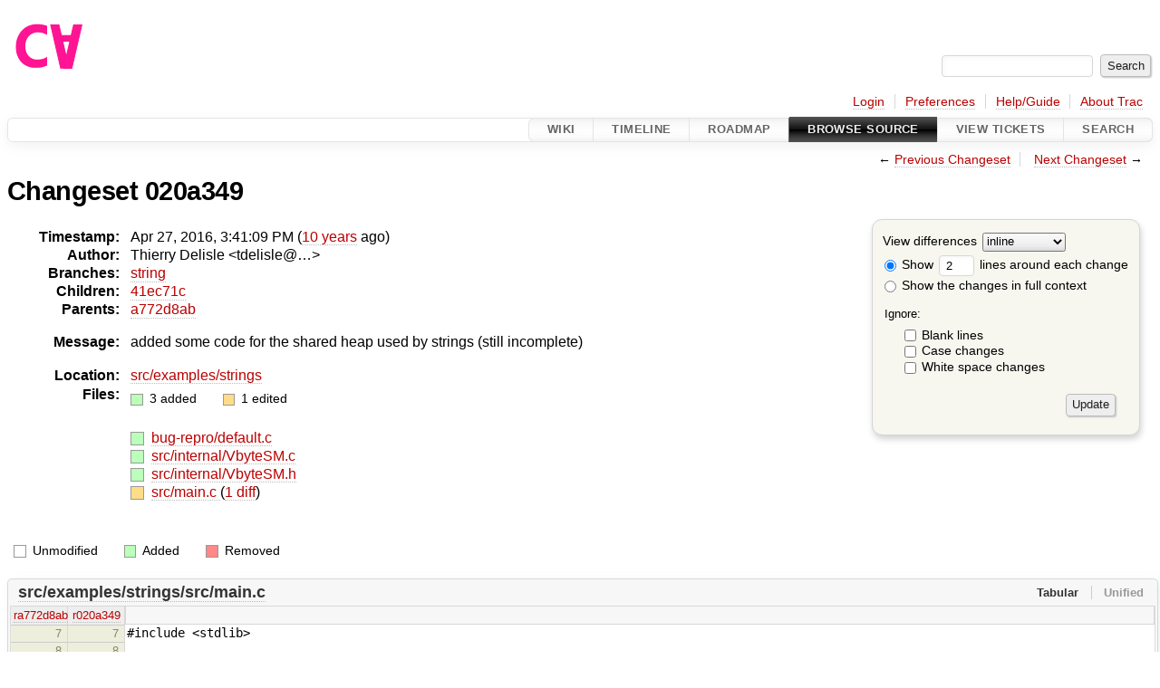

--- FILE ---
content_type: text/html;charset=utf-8
request_url: https://cforall.uwaterloo.ca/trac/changeset/020a349f8642ad4130466aab642bf8c4500b4059
body_size: 4074
content:


<!DOCTYPE html>
<html lang="en-US">   <head>
    <!-- # block head (placeholder in theme.html) -->
        <!-- # block head (content inherited from layout.html) -->
    <title>
    Changeset 020a349
        – Cforall

    </title>

    <meta http-equiv="Content-Type" content="text/html; charset=UTF-8" />
    <meta http-equiv="X-UA-Compatible" content="IE=edge" />
    <!--[if IE]><script>
        if (/^#__msie303:/.test(window.location.hash))
        window.location.replace(window.location.hash.replace(/^#__msie303:/, '#'));
        </script><![endif]-->

    <link rel="start"  href="/trac/wiki" />
    <link rel="search"  href="/trac/search" />
    <link rel="help"  href="/trac/wiki/TracGuide" />
    <link rel="stylesheet"  href="/trac/chrome/common/css/trac.css" type="text/css" />
    <link rel="stylesheet"  href="/trac/chrome/common/css/changeset.css" type="text/css" />
    <link rel="stylesheet"  href="/trac/chrome/common/css/diff.css" type="text/css" />
    <link rel="stylesheet"  href="/trac/chrome/common/css/code.css" type="text/css" />
    <link rel="icon"  href="/trac/chrome/common/trac.ico" type="image/x-icon" />
    <link rel="first"  href="/trac/changeset/51b734528489f81a5af985bfee9aa3b6625b9774" title="Changeset 51b73452" />
    <link rel="prev"  href="/trac/changeset/a772d8abfc1b1fd6a2de73fd9a6bc889033a4e62" title="Changeset a772d8ab" />
    <link rel="last"  href="/trac/changeset/9860f539f3c6742ce775fae0f33fddde136dd27d" title="Changeset 9860f53" />
    <link rel="next"  href="/trac/changeset/41ec71cc1d955e0d9aeb5bee0190fec98f5a5b13" title="Changeset 41ec71c" />
    <link rel="alternate"  class="diff" href="?format=diff&amp;new=020a349f8642ad4130466aab642bf8c4500b4059" title="Unified Diff" type="text/plain" />
    <link rel="alternate"  class="zip" href="?format=zip&amp;new=020a349f8642ad4130466aab642bf8c4500b4059" title="Zip Archive" type="application/zip" />
    <noscript>
      <style>
        .trac-noscript { display: none !important }
      </style>     </noscript>
    <link type="application/opensearchdescription+xml" rel="search"
          href="/trac/search/opensearch"
          title="Search Cforall"/>
    <script src="/trac/chrome/common/js/jquery.js"></script>
    <script src="/trac/chrome/common/js/babel.js"></script>
    <script src="/trac/chrome/common/js/trac.js"></script>
    <script src="/trac/chrome/common/js/search.js"></script>
    <script src="/trac/chrome/common/js/folding.js"></script>
    <script src="/trac/chrome/common/js/diff.js"></script>
    <script>
      jQuery(function($) {
        $(".trac-autofocus").focus();
        $(".trac-target-new").attr("target", "_blank");
        if ($.ui) { /* is jquery-ui added? */
          $(".trac-datepicker:not([readonly])")
            .prop("autocomplete", "off").datepicker();
          // Input current date when today is pressed.
          var _goToToday = $.datepicker._gotoToday;
          $.datepicker._gotoToday = function(id) {
            _goToToday.call(this, id);
            this._selectDate(id)
          };
          $(".trac-datetimepicker:not([readonly])")
            .prop("autocomplete", "off").datetimepicker();
        }
        $(".trac-disable").disableSubmit(".trac-disable-determinant");
        setTimeout(function() { $(".trac-scroll").scrollToTop() }, 1);
        $(".trac-disable-on-submit").disableOnSubmit();
      });
    </script>
    <!--   # include 'site_head.html' (layout.html) -->
    <!--   end of site_head.html -->
    <!-- # endblock head (content inherited from layout.html) -->


    <script>
      jQuery(function($) {
        $(".trac-toggledeleted").show().click(function() {
                  $(this).siblings().find(".trac-deleted").toggle();
                  return false;
        }).click();
        $("#content").find("li.entry h2 a").parent()
          .addAnchor(_("Link to this diff"));
      });
    </script>
    <!-- # endblock head (placeholder in theme.html) -->
  </head> 
  <body>
    <!-- # block body (content inherited from theme.html) -->
    <!--   # include 'site_header.html' (theme.html) -->
    <!--   end of site_header.html -->

    <div id="banner">
      <div id="header">
        <a id="logo"
           href="/">
          <img  alt="Cforall" src="/trac/chrome/site/logo.svg" /></a>


      </div>
      <form id="search" action="/trac/search" method="get">
        <div>
          <label for="proj-search">Search:</label>
          <input type="text" id="proj-search" name="q" size="18"
                  value="" />
          <input type="submit" value="Search" />
        </div>
      </form>
          <div id="metanav" class="nav">
      <ul><li  class="first"><a href="/trac/login">Login</a></li><li ><a href="/trac/prefs">Preferences</a></li><li ><a href="/trac/wiki/TracGuide">Help/Guide</a></li><li  class="last"><a href="/trac/about">About Trac</a></li></ul>
    </div>

    </div>
        <div id="mainnav" class="nav">
      <ul><li  class="first"><a href="/trac/wiki">Wiki</a></li><li ><a href="/trac/timeline">Timeline</a></li><li ><a href="/trac/roadmap">Roadmap</a></li><li  class="active"><a href="/trac/browser">Browse Source</a></li><li ><a href="/trac/report">View Tickets</a></li><li  class="last"><a href="/trac/search">Search</a></li></ul>
    </div>


    <div id="main"
         >
      <div id="ctxtnav" class="nav">
        <h2>Context Navigation</h2>
        <ul>
          <li  class="first"><span>&larr; <a class="prev" href="/trac/changeset/a772d8abfc1b1fd6a2de73fd9a6bc889033a4e62" title="Changeset a772d8ab">Previous Changeset</a></span></li>
          <li  class="last"><span><a class="next" href="/trac/changeset/41ec71cc1d955e0d9aeb5bee0190fec98f5a5b13" title="Changeset 41ec71c">Next Changeset</a> &rarr;</span></li>
        </ul>
        <hr />
      </div>

      

      

      <!-- # block content (placeholder in theme.html) -->
<div id="content" class="changeset">
  <div id="title">
    <h1>
Changeset 020a349    </h1>
  </div>
  <form id="prefs" action="/trac/changeset/020a349f8642ad4130466aab642bf8c4500b4059">
    <div>

<label for="style">View differences</label>
<select id="style" name="style">
  <option  selected="selected"
          value="inline">inline</option>
  <option 
          value="sidebyside">side by side</option>
</select>
<div class="field">
<label>  <input type="radio" name="contextall" value="0"
          checked="checked"/>
 Show</label> <label>  <input type="text" name="contextlines" id="contextlines" size="2"
         maxlength="3"
         value="2"/>
 lines around each change</label>  <br/>
  <label><input type="radio" name="contextall" value="1"
                />
    Show the changes in full context</label>
</div>
<fieldset id="ignore">
  <legend>Ignore:</legend>
  <div class="field">
    <input type="checkbox" id="ignoreblanklines" name="ignoreblanklines"
            />
    <label for="ignoreblanklines">Blank lines</label>
  </div>
  <div class="field">
    <input type="checkbox" id="ignorecase" name="ignorecase"
            />
    <label for="ignorecase">Case changes</label>
  </div>
  <div class="field">
    <input type="checkbox" id="ignorewhitespace" name="ignorewhitespace"
            />
    <label for="ignorewhitespace">White space changes</label>
  </div>
</fieldset>
<div class="buttons">
  <input type="submit" name="update" value="Update" />
</div>
    </div>
  </form>
  <dl id="overview">
    <dt class="property time">Timestamp:</dt>
    <dd class="time">
      Apr 27, 2016, 3:41:09 PM
(<a class="timeline" href="/trac/timeline?from=2016-04-27T15%3A41%3A09-04%3A00&amp;precision=second" title="See timeline at Apr 27, 2016, 3:41:09 PM">10 years</a> ago)    </dd>
    <dt class="property author">Author:</dt>
    <dd class="author"><span class="trac-author">Thierry Delisle &lt;tdelisle@…&gt;</span></dd>
    <dt class="property">Branches:</dt>
    <dd><a class="changeset" href="/trac/changeset/9ea58cac814e1fbdbd5b756e5e904af42a770b68/" title="finished translating VbyteSM from C++ to cfa">string</a></dd>
    <dt class="property">Children:</dt>
    <dd><a class="changeset" href="/trac/changeset/41ec71cc1d955e0d9aeb5bee0190fec98f5a5b13/" title="added local gitignore">41ec71c</a></dd>
    <dt class="property">Parents:</dt>
    <dd><a class="changeset" href="/trac/changeset/a772d8abfc1b1fd6a2de73fd9a6bc889033a4e62/" title="basic commit + some work on assertion to make them match normal assertions">a772d8ab</a></dd>
    <dt class="property message">Message:</dt>
    <dd class="message searchable">
      <p>
added some code for the shared heap used by strings (still incomplete)<br />
</p>

    </dd>
    <dt class="property location">Location:</dt>
    <dd class="searchable"
        ><a href="/trac/browser/src/examples/strings?rev=020a349f8642ad4130466aab642bf8c4500b4059">src/examples/strings</a></dd>
    <dt class="property files">
      Files:
    </dt>
    <dd class="files">
      <div class="legend" id="file-legend">
        <dl>
          <dt class="add"></dt><dd>
            3 added</dd>
          <dt class="mod"></dt><dd>
            1 edited</dd>
        </dl>
      </div>
      <br />
      <ul>
        <li>
          
  <div class="add"> </div>
  <a title="Show entry in browser" href="/trac/browser/src/examples/strings/bug-repro/default.c?rev=020a349f8642ad4130466aab642bf8c4500b4059">
    bug-repro/default.c
  </a>
  <span class="comment">(added)</span>

        </li>
        <li>
          
  <div class="add"> </div>
  <a title="Show entry in browser" href="/trac/browser/src/examples/strings/src/internal/VbyteSM.c?rev=020a349f8642ad4130466aab642bf8c4500b4059">
    src/internal/VbyteSM.c
  </a>
  <span class="comment">(added)</span>

        </li>
        <li>
          
  <div class="add"> </div>
  <a title="Show entry in browser" href="/trac/browser/src/examples/strings/src/internal/VbyteSM.h?rev=020a349f8642ad4130466aab642bf8c4500b4059">
    src/internal/VbyteSM.h
  </a>
  <span class="comment">(added)</span>

        </li>
        <li>
          
  <div class="mod"> </div>
  <a title="Show entry in browser" href="/trac/browser/src/examples/strings/src/main.c?rev=020a349f8642ad4130466aab642bf8c4500b4059">
    src/main.c
  </a>
  <span class="comment">(modified)</span>
  (<a title="Show differences" href="#file3">1 diff</a>)

        </li>
      </ul>
    </dd>
  </dl>

  <div class="diff">
    <div class="legend" id="diff-legend">
      <h3>Legend:</h3>
      <dl>
        <dt class="unmod"></dt><dd>Unmodified</dd>
        <dt class="add"></dt><dd>Added</dd>
        <dt class="rem"></dt><dd>Removed</dd>
      </dl>
    </div>

<div class="diff">

  <ul class="entries">
    <li class="entry">
      <h2 id="file3">
        <a href="/trac/changeset/020a349f8642ad4130466aab642bf8c4500b4059/src/examples/strings/src/main.c" title="Show the changeset 020a349 restricted to src/examples/strings/src/main.c">src/examples/strings/src/main.c</a>
      </h2>
      <table class="trac-diff inline" cellspacing="0">
        <colgroup>
          <col class="lineno"/><col class="lineno"/><col class="content"/>
        </colgroup>
        <thead>
          <tr>
            <th title="Revision a772d8abfc1b1fd6a2de73fd9a6bc889033a4e62">
              <a title="Show revision a772d8ab of this file in browser"
                 href="/trac/browser/src/examples/strings/src/main.c?rev=a772d8abfc1b1fd6a2de73fd9a6bc889033a4e62#L7"
                 >ra772d8ab</a>
            </th>
            <th title="Revision 020a349f8642ad4130466aab642bf8c4500b4059">
              <a title="Show revision 020a349 of this file in browser"
                 href="/trac/browser/src/examples/strings/src/main.c?rev=020a349f8642ad4130466aab642bf8c4500b4059#L7"
                 >r020a349</a>
            </th>
            <td>
              &nbsp;
            </td>
          </tr>
        </thead>
        <tbody class="unmod">

          <tr>
            <th>7</th><th>7</th><td class="l"><span>#include &lt;stdlib&gt;</span></td>
          </tr>
          <tr>
            <th>8</th><th>8</th><td class="l"><span></span></td>
          </tr>
        </tbody>
        <tbody class="add">

          <tr class="first">
            <th>&nbsp;</th><th>9</th><td class="r"><ins>#include "internal/VbyteSM.h"</ins></td>
          </tr>
          <tr class="last">
            <th>&nbsp;</th><th>10</th><td class="r"><ins></ins></td>
          </tr>
        </tbody>
        <tbody class="unmod">

          <tr>
            <th>9</th><th>11</th><td class="l"><span>int main(int argc, char* argv[])</span></td>
          </tr>
          <tr>
            <th>10</th><th>12</th><td class="l"><span>{</span></td>
          </tr>
        </tbody>
      </table>

    </li>
  </ul>
</div><div class="trac-help">
  <strong>Note:</strong>
 See   <a href="/trac/wiki/TracChangeset">TracChangeset</a>
 for help on using the changeset viewer.
</div>
  </div>
</div>        <!-- # block content (content inherited from layout.html) -->
    <script type="text/javascript">
      jQuery("body").addClass("trac-has-js");
    </script>
    <div id="altlinks">
      <h3>Download in other formats:</h3>
      <ul>
        <li class="first">
          <a rel="nofollow" href="?format=diff&amp;new=020a349f8642ad4130466aab642bf8c4500b4059"
              class="diff">
            Unified Diff</a>
        </li>
        <li class="last">
          <a rel="nofollow" href="?format=zip&amp;new=020a349f8642ad4130466aab642bf8c4500b4059"
              class="zip">
            Zip Archive</a>
        </li>
      </ul>
    </div>
    <!-- # endblock content (content inherited from layout.html) -->

      <!-- # endblock content (placeholder in theme.html) -->
    </div>

    <div id="footer"><hr/>
      <a id="tracpowered" href="https://trac.edgewall.org/"
         ><img src="/trac/chrome/common/trac_logo_mini.png" height="30"
               width="107" alt="Trac Powered"/></a>
      <p class="left">
Powered by         <a href="/trac/about"><strong>Trac 1.6</strong></a>
        <br />
 By         <a href="http://www.edgewall.org/">Edgewall Software</a>
.      </p>
      <p class="right">Visit the Trac open source project at<br /><a href="http://trac.edgewall.org/">http://trac.edgewall.org/</a></p>
    </div>
    <!--   # include 'site_footer.html' (theme.html) -->
    <!--   end of site_footer.html -->
    <!-- # endblock body (content inherited from theme.html) -->
  </body> </html>